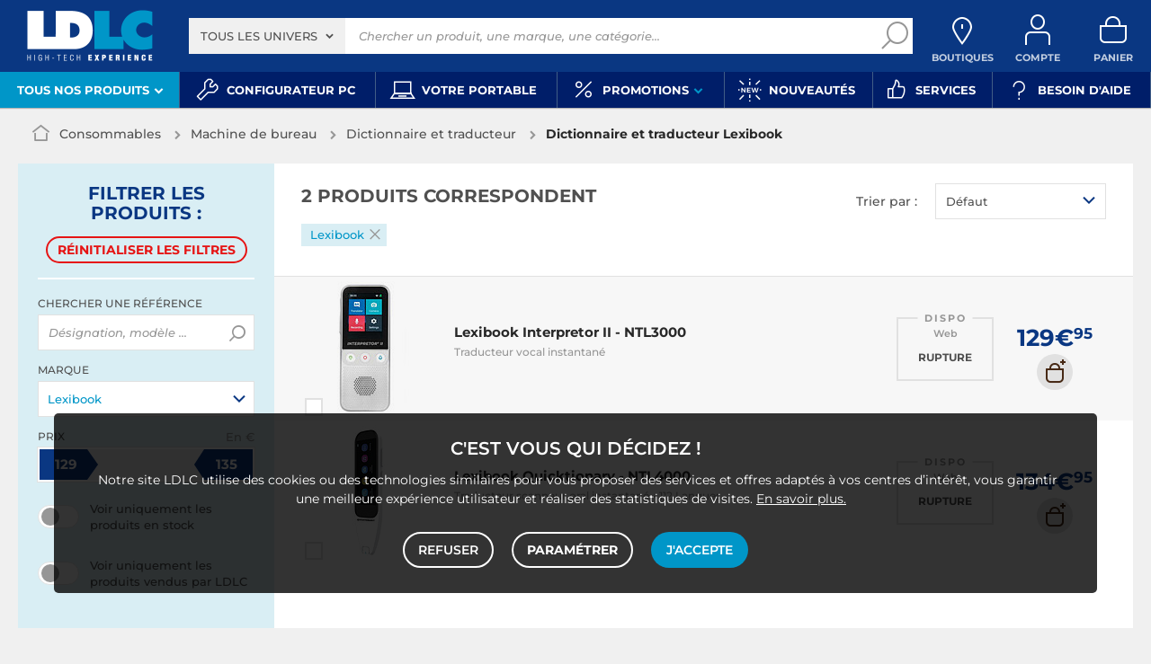

--- FILE ---
content_type: text/html; charset=UTF-8
request_url: https://www.ldlc.com/consommables/machine-de-bureau/dictionnaire/c4970/+fb-C000035660.html
body_size: 12951
content:
<!DOCTYPE html>
<html class="no-js" lang="fr-FR">
<head>
                
        <title>Dictionnaire et traducteur Lexibook - Achat, guide & conseil - LDLC</title>
        <meta charset="utf-8" />
<meta name="viewport" content="width=device-width, initial-scale=1.0" />
<meta name="theme-color" content="#243774" />
<meta name="description" content="Dictionnaire et traducteur Lexibook. 2 références à partir de 129€ sur LDLC, n°1 du high-tech, Élu Service Client de l'Année." />
<meta http-equiv="X-UA-Compatible" content="IE=edge" />
<meta property="og:description" content="Dictionnaire et traducteur Lexibook. 2 références à partir de 129€ sur LDLC, n°1 du high-tech, Élu Service Client de l'Année." />
<meta property="og:title" content="Dictionnaire et traducteur Lexibook - Achat, guide & conseil - LDLC" />
<meta property="og:image" content="https://media.ldlc.com/ld/categories/thumbnails/4970.jpg" />
<meta property="og:url" content="https://www.ldlc.com/consommables/machine-de-bureau/dictionnaire/c4970/+fb-C000035660.html" />
<meta property="store:url_fr-fr" content="url=https://www.ldlc.com/consommables/machine-de-bureau/dictionnaire/c4970/+fb-C000035660.html, locale=fr-fr" />
<meta property="store:url_en" content="url=https://www.ldlc.com/en/office-furniture/office-supplies/dictionary-and-translator/c4970/+fb-C000035660.html, locale=en" />
<meta property="store:url_fr-be" content="url=https://www.ldlc.com/fr-be/consommables/machine-de-bureau/dictionnaire/c4970/+fb-C000035660.html, locale=fr-be" />
<meta property="store:url_fr-lu" content="url=https://www.ldlc.com/fr-lu/consommables/machine-de-bureau/dictionnaire/c4970/+fb-C000035660.html, locale=fr-lu" />
<meta property="store:url_fr-ch" content="url=https://www.ldlc.com/fr-ch/consommables/machine-de-bureau/dictionnaire/c4970/+fb-C000035660.html, locale=fr-ch" />
<meta property="store:url_es-es" content="url=https://www.ldlc.com/es-es/material-de-oficina/maquina-de-oficina/diccionario-y-traductor/c4970/+fb-C000035660.html, locale=es-es" />
<meta property="store:url_it-it" content="url=https://www.ldlc.com/it-it/materiali-di-consumo/macchina-per-ufficio/dizionario-e-traduttore/c4970/+fb-C000035660.html, locale=it-it" />

        <link rel="canonical" href="https://www.ldlc.com/consommables/machine-de-bureau/dictionnaire/c4970/+fb-C000035660.html"/>

        <link rel="alternate" href="https://www.ldlc.com/consommables/machine-de-bureau/dictionnaire/c4970/+fb-C000035660.html" hreflang="fr-fr"/>
<link rel="alternate" href="https://www.ldlc.com/en/office-furniture/office-supplies/dictionary-and-translator/c4970/+fb-C000035660.html" hreflang="en"/>
<link rel="alternate" href="https://www.ldlc.com/fr-be/consommables/machine-de-bureau/dictionnaire/c4970/+fb-C000035660.html" hreflang="fr-be"/>
<link rel="alternate" href="https://www.ldlc.com/fr-lu/consommables/machine-de-bureau/dictionnaire/c4970/+fb-C000035660.html" hreflang="fr-lu"/>
<link rel="alternate" href="https://www.ldlc.com/fr-ch/consommables/machine-de-bureau/dictionnaire/c4970/+fb-C000035660.html" hreflang="fr-ch"/>
<link rel="alternate" href="https://www.ldlc.com/es-es/material-de-oficina/maquina-de-oficina/diccionario-y-traductor/c4970/+fb-C000035660.html" hreflang="es-es"/>
<link rel="alternate" href="https://www.ldlc.com/it-it/materiali-di-consumo/macchina-per-ufficio/dizionario-e-traduttore/c4970/+fb-C000035660.html" hreflang="it-it"/>

    
    

            <meta name="apple-itunes-app" content="app-id=6746115799">
    
    <meta http-equiv="content-language" content="fr-FR" />

            <link rel="dns-prefetch" href="https://media.ldlc.com" />
                <link rel="stylesheet" href="/ldlc/build/462.00e46e77.css">
        <link rel="apple-touch-icon" sizes="180x180" href="/ldlc/build/img/common/favicon/apple-touch-icon.png">
    <link rel="icon" type="image/png" href="/ldlc/build/img/common/favicon/favicon-32x32.png" sizes="32x32">
    <link rel="icon" type="image/png" href="/ldlc/build/img/common/favicon/favicon-16x16.png" sizes="16x16">
    <link rel="shortcut icon" type="image/x-icon" href="/ldlc/build/img/common/favicon/favicon.ico" />
    <link rel="mask-icon" href="/ldlc/build/img/common/favicon/safari-pinned-tab.svg" color="#243774">
    <script src="https://media.ldlc.com/mkt/ldlc/fr/jquery.js"></script>
            
                <script type="application/ld+json"> {
    "@context": "https://schema.org/",
    "@type": "BreadcrumbList",
    "itemListElement": [
                    {
                "@type": "ListItem",
                "position": 1,
                "item": {
                    "@id":"/consommables/cint3068/",
                    "name": "Consommables"
                }
            },                    {
                "@type": "ListItem",
                "position": 2,
                "item": {
                    "@id":"/consommables/machine-de-bureau/cint7433/",
                    "name": "Machine de bureau"
                }
            },                    {
                "@type": "ListItem",
                "position": 3,
                "item": {
                    "@id":"/consommables/machine-de-bureau/dictionnaire/c4970/",
                    "name": "Dictionnaire et traducteur"
                }
            },                    {
                "@type": "ListItem",
                "position": 4,
                "item": {
                    "@id":"https://www.ldlc.com/consommables/machine-de-bureau/dictionnaire/c4970/+fb-C000035660.html",
                    "name": "Dictionnaire et traducteur Lexibook"
                }
            }            ]
}
</script>

                <!-- Google Tag Manager -->
        <script>
            (function(w,d,s,l,i){w[l]=w[l]||[];w[l].push({'gtm.start':
                    new Date().getTime(),event:'gtm.js'});var f=d.getElementsByTagName(s)[0],
                j=d.createElement(s),dl=l!='dataLayer'?'&l='+l:'';j.async=true;j.src=
                'https://www.googletagmanager.com/gtm.js?id='+i+dl;f.parentNode.insertBefore(j,f);
            })(window,document,'script','dataLayer','GTM-MFCHFFT');
        </script>
        <!-- End Google Tag Manager -->
        <!-- Matomo -->
    <script>
        var _paq = window._paq = window._paq || [];
        _paq.push(['setCookieDomain', '*.ldlc.com']);
        _paq.push(['setDomains', '*.ldlc.com']);
        _paq.push(['enableLinkTracking']);
        _paq.push(['trackVisibleContentImpressions']);
        _paq.push(['setConversionAttributionFirstReferrer', true]);
        _paq.push(['trackPageView']);
        (function() {
            var u="https://tracking.groupe-ldlc.com/";
            _paq.push(['setTrackerUrl', u+'matomo.php']);
            _paq.push(['setSiteId', '1']);
            var d=document, g=d.createElement('script'), s=d.getElementsByTagName('script')[0];
            g.async=true; g.src=u+'matomo.js'; s.parentNode.insertBefore(g,s);
        })();
    </script>
    <!-- End Matomo Code -->

    <script defer data-domain="ldlc.com" src="https://plausible.io/js/script.revenue.tagged-events.js"></script>

        
    
</head>
<body     data-app-locale="fr"
    data-app-country="fr"
    data-country-code="270001"
    data-country-label="France"
    data-error="Une erreur est survenue"
        data-controller="modal-stock backlink-breadcrumb linkdecoder"
>
    <script>
    let body = document.querySelector('body');
    body.setAttribute('data-favorite-shop-id', '-1');
    body.setAttribute('data-favorite-shop-title', '');
    body.setAttribute('data-favorite-shop-city', '');
    body.setAttribute('data-favorite-shop-in-configurator', '');
</script>

<!-- Google Tag Manager (noscript) -->
<noscript>
        <iframe src="https://www.googletagmanager.com/ns.html?id=GTM-MFCHFFT" height="0" width="0" style="display:none;visibility:hidden"></iframe>
</noscript>
<!-- End Google Tag Manager (noscript) -->

<div id="cookieConsent"></div>
                    
    
<a href="#skip-content" class="skip-link">Aller au contenu principal</a>
    <header data-controller="header-user">
            <div data-controller="announcement" data-announcement-is-app-value="0" data-announcement-announcements-value="&#x5B;&#x7B;&quot;content&quot;&#x3A;&quot;&lt;p&#x20;style&#x3D;&#x5C;&quot;text-align&#x3A;&#x20;center&#x3B;color&#x3A;&#x23;ffffff&#x3B;&#x5C;&quot;&gt;&lt;a&#x20;href&#x3D;&#x5C;&quot;https&#x3A;&#x5C;&#x2F;&#x5C;&#x2F;www.ldlc.com&#x5C;&#x2F;n6952&#x5C;&#x2F;&#x5C;&quot;&#x20;id&#x3D;&#x5C;&quot;app-link&#x5C;&quot;&#x20;style&#x3D;&#x5C;&quot;display&#x3A;inline&#x3B;color&#x3A;&#x23;0a3782&#x3B;text-decoration&#x3A;underline&#x3B;&#x20;font-weight&#x3A;bold&#x3B;&#x5C;&quot;&gt;T&amp;eacute&#x3B;l&amp;eacute&#x3B;chargez&#x20;l&amp;&#x23;39&#x3B;app&#x20;LDLC&lt;&#x5C;&#x2F;a&gt;&#x20;pour&#x20;optimiser&#x20;votre&#x20;exp&amp;eacute&#x3B;rience&#x20;mobile&amp;nbsp&#x3B;&#x21;&lt;&#x5C;&#x2F;p&gt;&#x5C;r&#x5C;n&lt;script&gt;&#x5C;r&#x5C;ndocument.addEventListener&#x28;&#x27;DOMContentLoaded&#x27;,&#x20;&#x28;&#x29;&#x20;&#x3D;&gt;&#x20;&#x7B;&#x5C;r&#x5C;n&#x20;&#x20;const&#x20;appLink&#x20;&#x3D;&#x20;document.getElementById&#x28;&#x27;app-link&#x27;&#x29;&#x3B;&#x5C;r&#x5C;n&#x20;&#x20;if&#x20;&#x28;&#x21;appLink&#x29;&#x20;return&#x3B;&#x5C;r&#x5C;n&#x5C;r&#x5C;n&#x20;&#x20;const&#x20;playStoreUrl&#x20;&#x3D;&#x20;&#x27;https&#x3A;&#x5C;&#x2F;&#x5C;&#x2F;play.google.com&#x5C;&#x2F;store&#x5C;&#x2F;apps&#x5C;&#x2F;details&#x3F;id&#x3D;com.groupeldlc.ldlcapp&#x27;&#x3B;&#x5C;r&#x5C;n&#x20;&#x20;const&#x20;appStoreUrl&#x20;&#x20;&#x3D;&#x20;&#x27;https&#x3A;&#x5C;&#x2F;&#x5C;&#x2F;apps.apple.com&#x5C;&#x2F;fr&#x5C;&#x2F;app&#x5C;&#x2F;ldlc-achat-high-tech&#x5C;&#x2F;id6746115799&#x27;&#x3B;&#x5C;r&#x5C;n&#x20;&#x20;const&#x20;defaultUrl&#x20;&#x20;&#x20;&#x3D;&#x20;appLink.href&#x3B;&#x20;&#x5C;&#x2F;&#x5C;&#x2F;&#x20;&#x5C;&quot;&#x5C;&#x2F;n6952&#x5C;&#x2F;&#x5C;&quot;&#x5C;r&#x5C;n&#x5C;r&#x5C;n&#x20;&#x20;function&#x20;detectMobileOS&#x28;&#x29;&#x20;&#x7B;&#x5C;r&#x5C;n&#x20;&#x20;&#x20;&#x20;const&#x20;uaData&#x20;&#x3D;&#x20;navigator.userAgentData&#x3B;&#x5C;r&#x5C;n&#x20;&#x20;&#x20;&#x20;if&#x20;&#x28;uaData&#x20;&amp;&amp;&#x20;typeof&#x20;uaData.platform&#x20;&#x3D;&#x3D;&#x3D;&#x20;&#x27;string&#x27;&#x29;&#x20;&#x7B;&#x5C;r&#x5C;n&#x20;&#x20;&#x20;&#x20;&#x20;&#x20;const&#x20;pf&#x20;&#x3D;&#x20;uaData.platform&#x20;&#x7C;&#x7C;&#x20;&#x27;&#x27;&#x3B;&#x5C;r&#x5C;n&#x20;&#x20;&#x20;&#x20;&#x20;&#x20;if&#x20;&#x28;&#x5C;&#x2F;android&#x5C;&#x2F;i.test&#x28;pf&#x29;&#x29;&#x20;return&#x20;&#x27;android&#x27;&#x3B;&#x5C;r&#x5C;n&#x20;&#x20;&#x20;&#x20;&#x20;&#x20;if&#x20;&#x28;&#x5C;&#x2F;iphone&#x7C;ipad&#x7C;ipod&#x7C;ios&#x5C;&#x2F;i.test&#x28;pf&#x29;&#x29;&#x20;return&#x20;&#x27;ios&#x27;&#x3B;&#x5C;r&#x5C;n&#x20;&#x20;&#x20;&#x20;&#x7D;&#x5C;r&#x5C;n&#x20;&#x20;&#x20;&#x20;const&#x20;ua&#x20;&#x3D;&#x20;navigator.userAgent&#x20;&#x7C;&#x7C;&#x20;navigator.vendor&#x20;&#x7C;&#x7C;&#x20;window.opera&#x20;&#x7C;&#x7C;&#x20;&#x27;&#x27;&#x3B;&#x5C;r&#x5C;n&#x20;&#x20;&#x20;&#x20;if&#x20;&#x28;&#x5C;&#x2F;android&#x5C;&#x2F;i.test&#x28;ua&#x29;&#x29;&#x20;return&#x20;&#x27;android&#x27;&#x3B;&#x5C;r&#x5C;n&#x20;&#x20;&#x20;&#x20;if&#x20;&#x28;&#x5C;&#x2F;iphone&#x7C;ipod&#x5C;&#x2F;i.test&#x28;ua&#x29;&#x29;&#x20;return&#x20;&#x27;ios&#x27;&#x3B;&#x5C;r&#x5C;n&#x20;&#x20;&#x20;&#x20;if&#x20;&#x28;&#x5C;&#x2F;Macintosh&#x5C;&#x2F;i.test&#x28;ua&#x29;&#x20;&amp;&amp;&#x20;&#x27;ontouchend&#x27;&#x20;in&#x20;document&#x29;&#x20;return&#x20;&#x27;ios&#x27;&#x3B;&#x5C;r&#x5C;n&#x20;&#x20;&#x20;&#x20;return&#x20;&#x27;desktop&#x27;&#x3B;&#x5C;r&#x5C;n&#x20;&#x20;&#x7D;&#x5C;r&#x5C;n&#x5C;r&#x5C;n&#x20;&#x20;appLink.addEventListener&#x28;&#x27;click&#x27;,&#x20;&#x28;e&#x29;&#x20;&#x3D;&gt;&#x20;&#x7B;&#x5C;r&#x5C;n&#x20;&#x20;&#x20;&#x20;const&#x20;os&#x20;&#x3D;&#x20;detectMobileOS&#x28;&#x29;&#x3B;&#x5C;r&#x5C;n&#x20;&#x20;&#x20;&#x20;if&#x20;&#x28;os&#x20;&#x3D;&#x3D;&#x3D;&#x20;&#x27;android&#x27;&#x29;&#x20;&#x7B;&#x5C;r&#x5C;n&#x20;&#x20;&#x20;&#x20;&#x20;&#x20;e.preventDefault&#x28;&#x29;&#x3B;&#x5C;r&#x5C;n&#x20;&#x20;&#x20;&#x20;&#x20;&#x20;window.location.href&#x20;&#x3D;&#x20;playStoreUrl&#x3B;&#x5C;r&#x5C;n&#x20;&#x20;&#x20;&#x20;&#x7D;&#x20;else&#x20;if&#x20;&#x28;os&#x20;&#x3D;&#x3D;&#x3D;&#x20;&#x27;ios&#x27;&#x29;&#x20;&#x7B;&#x5C;r&#x5C;n&#x20;&#x20;&#x20;&#x20;&#x20;&#x20;e.preventDefault&#x28;&#x29;&#x3B;&#x5C;r&#x5C;n&#x20;&#x20;&#x20;&#x20;&#x20;&#x20;window.location.href&#x20;&#x3D;&#x20;appStoreUrl&#x3B;&#x5C;r&#x5C;n&#x20;&#x20;&#x20;&#x20;&#x7D;&#x20;else&#x20;&#x7B;&#x5C;r&#x5C;n&#x5C;r&#x5C;n&#x20;&#x20;&#x20;&#x20;&#x7D;&#x5C;r&#x5C;n&#x20;&#x20;&#x7D;&#x29;&#x3B;&#x5C;r&#x5C;n&#x7D;&#x29;&#x3B;&#x5C;r&#x5C;n&lt;&#x5C;&#x2F;script&gt;&quot;,&quot;backgroundColor&quot;&#x3A;&quot;&#x23;0096c8&quot;,&quot;targets&quot;&#x3A;&#x5B;&quot;mobile&quot;&#x5D;&#x7D;&#x5D;" class="header__banner" style="display: none;">
        <div class="banner__content"></div>
        <button class="banner__close link" data-action="announcement#close"><span class="icon icon-close-bold"></span>Fermer</button>
    </div>
            <div class="alert-country-banner" id="localisation-banner"></div>
        <div class="top">
        <div class="container">
                        <div class="wrap-header">
                                    <div class="hidden-l burger-menu">
                        <a href="#" class="toggle-menu dl-trigger">
                            <span class="icon-burger"></span>
                            <span class="txt">MENU</span>
                        </a>
                    </div>
                                                    <div class="logo">
                                                <a href="https://www.ldlc.com/">
                            <img src="https://media.ldlc.com/nbo/ldlc/logo/1767599481-1741432997-logo-ldlc.png" alt="Logo LDLC"/>
                        </a>
                    </div>
                                                    <form name="search" method="post" action="https://www.ldlc.com/recherche/" id="formSearch" novalidate="novalidate">
<div class="search-block">
            <div class="universes">
            <div class="form-group select-group">
                <select id="search_universe" name="search[universe]" class="select2"><option value="all" selected="selected">Tous les univers</option><option value="3063">Informatique</option><option value="3064">Image &amp; Son</option><option value="3065">Téléphonie &amp; Auto</option><option value="3067">Jeux &amp; loisirs</option><option value="7641">Objets connectés</option><option value="3068">Consommables</option><option value="3888">Connectique</option></select>
            </div>
        </div>
        <div class="wrap-search">
        <div class="search">
            <input type="text" id="search_search_text" name="search[search_text]" required="required" placeholder="Chercher un produit, une marque, une catégorie..." data-placeholder="Chercher un produit, une marque, une catégorie..." data-mobile-placeholder="Rechercher" autocomplete="off" />
            <button type="submit" class="submit">
                <span class="icon icon-zoom"></span>
            </button>
        </div>
        <div class="search-engine"></div>
        <a href="#" class="close-se"> Fermer <span class="icon icon-close"></span></a>
    </div>
</div>
</form>

                                <div id="user_cart" data-controller="user-cart"></div>
                                    <div id="shop-menu-item" class="select-shop" data-shop="Boutique" data-shops="Boutiques">
        <a href="https://www.ldlc.com/magasins-ldlc/" class="shop-icon hide" data-header-user-target="shop">
        <span class="icon icon-geo"></span>
        <span class="txt" data-shop="Boutique" data-shops="Boutiques">Boutiques</span>
        <span class="icon icon-success"></span>
    </a>
</div>
<div id="account-menu-item" class="account">
    <a id="compte" class="hide" href="https://secure2.ldlc.com/fr-fr/Account" rel="nofollow" data-header-user-target="user">
        <span class="icon icon-user"></span>
        <span class="txt">Compte</span>
        <span id="logged-user-icon" class="icon icon-link"></span>
    </a>
</div>
<div class="basket">
    <a id="panier" class="hide" href="https://secure2.ldlc.com/fr-fr/Cart" rel="nofollow" data-header-user-target="cart">
        <span class="icon icon-basket"></span>
        <span class="txt">Panier</span>
    </a>
</div>
                            </div>
                    </div>
    </div>
            <nav>
    <div class="container" data-loading-ajax="1" data-loading-ajax-mode-all="1">
        <div class="cat-menu">
            <ul>
	<li class="cat submenu-picto" data-id-trigger="trigger-c1">
	<div class="cat-arrow"><span style="font-size:13px;">Tous nos produits</span> <span class="icon icon-arrow-bottom-extrabold"></span></div>

	<div class="main-menu dl-menuwrapper" data-back="Retour" id="dl-menu">
	<ul class="dl-menu">
		<li class="active" data-submenu-id="c-1"><a href="https://www.ldlc.com/informatique/cint3063/"><img alt="" data-entity-type="file" data-entity-uuid="bc1e8b82-e395-4711-8cae-e869d29eb170" height="100" src="https://media.ldlc.com/nbo/ldlc/menu/editor/2b468fe63e216f132cbec236f3f65dc993d4eff1.png" width="100" />Informatique<span class="icon icon-arrow-right-extrabold">&nbsp;</span></a>

		<div class="sub submenu-container sub-5" data-id-ajax="ajax-c1" id="c-1">&nbsp;</div>
		</li>
		<li data-id-trigger="trigger-c2" data-submenu-id="c-2"><a href="https://www.ldlc.com/image-son/cint3064/"><img alt="" data-entity-type="file" data-entity-uuid="094d17fe-7043-443e-b3fb-4183641cd8f8" height="100" src="https://media.ldlc.com/nbo/ldlc/menu/editor/44c67de987bc0ca4f9d2e291d7902b42383b5c7e.png" width="100" />Image &amp; son <span class="icon icon-arrow-right-extrabold">&nbsp;</span></a>
		<div class="sub submenu-container sub-5" data-id-ajax="ajax-c2" id="c-2">&nbsp;</div>
		</li>
		<li data-id-trigger="trigger-c3" data-submenu-id="c-3"><a href="https://www.ldlc.com/telephonie/cint3065/"><img alt="" data-entity-type="file" data-entity-uuid="aa01e5cd-9cf4-4eb8-a1f9-42e356164fd7" height="100" src="https://media.ldlc.com/nbo/ldlc/menu/editor/56cd2ed57bdfac0428f38d28bbfc2401471c61c7.png" width="100" />T&eacute;l&eacute;phonie &amp; auto <span class="icon icon-arrow-right-extrabold">&nbsp;</span></a>
		<div class="sub submenu-container sub-3" data-id-ajax="ajax-c3" id="c-3">&nbsp;</div>
		</li>
		<li data-id-trigger="trigger-c8" data-submenu-id="c-8"><a href="https://www.ldlc.com/n6222/"><img alt="" class="picto" data-entity-type="" data-entity-uuid="" src="https://media.ldlc.com/nbo/ldlc/menu/editor/ab29cb074bc4b2569b7641b8f2f0f339425eea3f.png" />Seconde vie&nbsp;<span class="icon icon-arrow-right-extrabold">&nbsp;</span></a>
		<div class="sub submenu-container sub-2" data-id-ajax="ajax-c8" id="c-8">&nbsp;</div>
		</li>
		<li data-id-trigger="trigger-c4" data-submenu-id="c-4"><a href="https://www.ldlc.com/jeux-loisirs/cint3067/"><img alt="" data-entity-type="file" data-entity-uuid="e2a14c44-b1de-4176-8b51-9c3c451ec858" height="100" src="https://media.ldlc.com/nbo/ldlc/menu/editor/b65cad83c0cd63bf21e69b8d7f8104de98092e21.png" width="100" />Jeux &amp; loisirs&nbsp;<span class="icon icon-arrow-right-extrabold">&nbsp;</span></a>
		<div class="sub submenu-container sub-4" data-id-ajax="ajax-c4" id="c-4">&nbsp;</div>
		</li>
		<li data-id-trigger="trigger-c5" data-submenu-id="c-5"><a href="https://www.ldlc.com/objets-connectes/cint7641/"><img alt="" data-entity-type="file" data-entity-uuid="076a82b6-59fc-4688-8c87-ed09320aadd1" height="100" src="https://media.ldlc.com/nbo/ldlc/menu/editor/04bfbc4b5241d0d26f849a38de4abd1475068c3d.png" width="100" />Objets connect&eacute;s <span class="icon icon-arrow-right-extrabold">&nbsp;</span></a>
		<div class="sub submenu-container sub-4" data-id-ajax="ajax-c5" id="c-5">&nbsp;</div>
		</li>
		<li data-id-trigger="trigger-c7" data-submenu-id="c-7"><a href="https://www.ldlc.com/consommables/cint3068/"><img alt="" data-entity-type="file" data-entity-uuid="e810fbb4-e186-48ec-9b06-8dc51a177c6c" height="100" src="https://media.ldlc.com/nbo/ldlc/menu/editor/e53e2df26ff5e75c66099e4a63ec6ab49c3ca1c6.png" width="100" />Consommables<span class="icon icon-arrow-right-extrabold">&nbsp;</span></a>
		<div class="sub submenu-container sub-4" data-id-ajax="ajax-c7" id="c-7">&nbsp;</div>
		</li>
		<li data-id-trigger="trigger-c6" data-submenu-id="c-6"><a href="https://www.ldlc.com/connectiques/cint3888/"><img alt="" data-entity-type="file" data-entity-uuid="caee6fb1-afd9-4473-b42d-c34e98766e50" height="100" src="https://media.ldlc.com/nbo/ldlc/menu/editor/953e6667dcb2f1a909c1f5993ffb08c91cec554f.png" width="100" />Connectique<span class="icon icon-arrow-right-extrabold">&nbsp;</span></a>
		<div class="sub submenu-container sub-4" data-id-ajax="ajax-c6" id="c-6">&nbsp;</div>
		</li>
		<li class="MobileOnly" data-submenu-id="c-8"><a href="https://www.ldlc.com/n5351/tech-it-easy/">Nos guides d&#39;achat</a></li>
	</ul>
	</div>
	</li>
	<li><a href="https://www.ldlc.com/configurateur/"><span class="icon icon-cat icon-tools">&nbsp;</span> <span>Configurateur PC</span> </a></li>
	<!--<li><a href="https://www.ldlc.com/n2193/coin-des-affaires/"><span class="icon icon-cat icon-eur" style="color: #FFC800;">&nbsp;</span><span style="color: #FFC800;">Soldes</span> </a></li>-->
	<li><a href="https://www.ldlc.com/n6497/"><span class="icon icon-cat icon-pc">&nbsp;</span> <span>Votre portable</span> </a></li>
	<!--<li><a href="https://www.ldlc.com/n6222/"><span class="icon icon-cat icon-loop">&nbsp;</span> <span>Seconde vie</span> </a></li>-->
	<li class="nav_promo cat" data-id-trigger="trigger-promo">
	<div class="cat-arrow"><span class="icon icon-cat icon-percent">&nbsp;</span> <span>Promotions</span> <span class="icon icon-arrow-bottom-extrabold">&nbsp;</span></div>

	<div class="sub-cat center-sub dsp-table" data-id-ajax="ajax-promo">&nbsp;</div>
	</li>
	<li><a href="https://www.ldlc.com/nouveautes/"><span class="icon icon-cat icon-new">&nbsp;</span> <span>Nouveaut&eacute;s</span> </a></li>
	<li><a href="https://www.ldlc.com/n5816/"><span class="icon icon-cat icon-like">&nbsp;</span> <span>Services</span> </a></li>
	<li><a href="https://www.ldlc.com/aide/"><span class="icon icon-cat icon-question">&nbsp;</span> <span>Besoin d&#39;aide</span> </a></li>
</ul>
        </div>
        <a href="#" class="back-top">
            <span class="icon icon-arrow-top"></span>
        </a>
    </div>
</nav>

<script>
            if (document.querySelector('.wrap-stock .stock-shop')) {
            document.querySelector('.wrap-stock .stocks').append('<div class="stock-shop"><strong>Boutique</strong><div></div></div>');
        }
        if ( document.querySelector('.wrap-stock .stocks')) {
            document.querySelector('.wrap-stock .stocks').classList.add('info-stock-shop');
        }
            </script>

    </header>

<div class="ajaxWait" style="display:none;"></div>
<div id="skip-content"></div>
            <div class="main listing offerListing front-selection-shop-modale" id="category"
         data-category-id="4970"
         data-category-filter="+fb-C000035660"
         data-filter-url="+fb-C000035660"
         data-filter-url-temp="+fb-C000035660"
         data-listing-type="category"
         data-category-slug="consommables/machine-de-bureau/dictionnaire"
         data-current-page="1"
         data-max-per-page="48"
         data-has-one-page="1"
         data-is-intermediate="0"
         data-sort=""
        >

        <div class="listing-head">
                                <div class="breadcrumb">
        <a href="/consommables/machine-de-bureau/dictionnaire/c4970/" class="back" data-backlink-breadcrumb-target="aBackLink">
  Retour
</a>
<span class="pointer back hide" onclick="history.back()" data-backlink-breadcrumb-target="spanBackLink">
    Retour
</span>        <ul>
            <li class="home">
                <a href="/">
                    <span class="icon icon-home-bold"></span>
                </a>
            </li>
                                                                        <li>
                                            <a href="/consommables/cint3068/">
                            Consommables
                        </a>
                                                <span class="icon icon-arrow-right-extrabold"></span>
                                                                            <ul class="bc-nav">
                                <li>
                                                                                                                    <a href="/consommables/imprimante/cint4223/">Consommable imprimante</a>
                                                                                                                                                            <a href="/consommables/cd-dvd-blu-ray/cint4228/">CD / DVD / Blu-ray</a>
                                                                                                                                                            <a href="/consommables/papeterie/cint4225/">Papeterie</a>
                                                                                                                                                            <a href="/consommables/pile-batterie/cint4226/">Pile, batterie</a>
                                                                                                                                                            <a href="/consommables/nettoyage/cint4224/">Nettoyage</a>
                                                                                                                                                            <a href="/consommables/pochette-cd-dvd/c4227/">Pochette CD / DVD</a>
                                                                                                                                                            <a href="/consommables/etiquette-jacquette/c4222/">Etiquette, jaquette</a>
                                                                                                                                                            <a href="/consommables/machine-de-bureau/cint7433/">Machine de bureau</a>
                                                                                                                                                            <a href="/consommables/mobilier-et-amenagement/cint7819/">Mobilier et aménagement</a>
                                                                                                                                                            <a href="/consommables/services-generaux/cint4473/">Services généraux</a>
                                                                                                            </li>
                            </ul>
                                                            </li>
                                                                            <li>
                                            <a href="/consommables/machine-de-bureau/cint7433/">
                            Machine de bureau
                        </a>
                                                <span class="icon icon-arrow-right-extrabold"></span>
                                                                            <ul class="bc-nav">
                                <li>
                                                                                                                    <a href="/consommables/machine-de-bureau/calculatrice/c4773/">Calculatrice</a>
                                                                                                                                                            <a href="/consommables/machine-de-bureau/destructeur-de-documents/c7435/">Destructeur de documents</a>
                                                                                                                                                            <a href="/consommables/machine-de-bureau/pochettes-et-plastifieuse/c7438/">Pochettes et plastifieuse</a>
                                                                                                                                                            <a href="/consommables/machine-de-bureau/relieuse/c7434/">Relieuse</a>
                                                                                                                                                            <a href="/consommables/machine-de-bureau/rogneuse-et-cisaille/c7436/">Rogneuse et cisaille</a>
                                                                                                                                                            <a href="/consommables/machine-de-bureau/imprimante-a-etiquettes/c5147/">Imprimante à étiquettes</a>
                                                                                                                                                            <a href="/consommables/machine-de-bureau/dictionnaire/c4970/">Dictionnaire et traducteur</a>
                                                                                                            </li>
                            </ul>
                                                            </li>
                                                                            <li class="alone">
                                            <a href="/consommables/machine-de-bureau/dictionnaire/c4970/">
                            Dictionnaire et traducteur
                        </a>
                                                <span class="icon icon-arrow-right-extrabold"></span>
                                                                                    </li>
                                                                            <li class="alone">
                                                                    <h1 class="lastBreadcrumb" data-h1-cms="Non">Dictionnaire et traducteur Lexibook</h1>
                                                            </li>
                                    </ul>
    </div>


                                    </div>

        
        
        <div class="ad" id="adsCategory" data-max-nb-results="1" data-special-offers="W10=">
                        <div class="advertising-banner" id="pubContentcategoryTop" data-url="https://pub.groupe-ldlc.com/www/delivery/ajs.php" data-banner-parent-id="adsCategory" data-banner-custom='&#x7B;&quot;zoneid&quot;&#x3A;26,&quot;pays&quot;&#x3A;270001,&quot;c&quot;&#x3A;&quot;4970&quot;,&quot;u&quot;&#x3A;&quot;3068,7433,4970&quot;,&quot;p&quot;&#x3A;&quot;&quot;,&quot;b&quot;&#x3A;&quot;&#x2B;fb-C000035660&quot;,&quot;store&quot;&#x3A;&quot;&quot;&#x7D;'>
</div>

        </div>

        <div class="product-listing sbloc " id="listing"
     data-sticky-container
     data-nb-zero="Aucun produit ne correspond à vos critères"
     data-nb-one="1 produit correspond"
     data-nb-plural="999 produits correspondent">
        
    <div class="wrap-aside swipe swipeDownMobile1024">
                                                                                                                                                                                        <aside class="swipe--content">
            
<form name="filter" method="post" id="filterProduct">

    <div class="title-2 title-filter-page">Filtrer <em>les produits</em>&nbsp;:</div>
<div class="dsp-cell label-xs filter-wrap__title touchSwipe">
    <div class="title-filter-mobile"><span class="icon icon-settings2-bold"></span>
        <strong><em>Trier /</em> Filtrer</strong>
    </div>
    <button type="button" class="close" data-dismiss="modal" aria-label="Close"><span class="icon icon-close" aria-hidden="true"></span></button>
</div>

<div class="wrap-buttons text-center">
    <button class="button outline color9 mini noMarge reinit-filter-desktop hidden">
        Réinitialiser <em>les filtres</em>
    </button >
    <div class="filter-wrap__result-number">
        <div class="filter-wrap__number">2 produits correspondent</div>
        <div class="filter-wrap__loader hide"><span class="icon icon-loop-bold"></span></div>
    </div>
    <div class="filter-wrap--action"><button class="button apply close mini noMarge">Appliquer</button></div>
</div>
<div class="filter-wrap--content">
    <div class="dsp-cell filter-init-mobile pointer">
        <button class="button outline color9 mini noMarge reinit-filter hidden">
            <span class="txt">Réinitialiser <em>les filtres</em></span>
        </button>
    </div>
        <div class="filters">
        <div class="filter pointer reference" id="filter-reference">
            <h2>                    Chercher une référence
                            </h2>
            <div class="form-group input-button">
                                            
        <input type="text" id="filter_searchText" name="filter[searchText]" class="reference" placeholder="Désignation, modèle ..."  />
    
                    <button type="submit" class="submit">
        <span class="icon icon-zoom-bold"></span>
    </button>

            </div>
        </div>

        

 
<div class="filter sorting pointer open">
    <h2>Trier par :</h2>
    <ul class="selected"></ul>
    <div class="bloc" id="sorting-by" style="display: block">
        <div class="dropdown monochoice">
            <div class="input">
                <span class="hida">Sélectionner</span>
                <p class="multiSel"></p>
                <span class="icon icon-arrow-bottom-select-bold"></span>
            </div>
            <div class="list">
                <div class="mutliSelect">
                    <div class="drop">
                        <ul>
                                                                                            <li class="radio">
                                    <input type="radio" name="sorting" id="optionsRadios" value="Défaut">
                                    <label for="optionsRadios">Défaut</label>
                                </li>
                                                                                            <li class="radio">
                                    <input type="radio" name="sorting" id="optionsRadios1" value="Prix croissant">
                                    <label for="optionsRadios1">Prix croissant</label>
                                </li>
                                                                                            <li class="radio">
                                    <input type="radio" name="sorting" id="optionsRadios2" value="Prix décroissant">
                                    <label for="optionsRadios2">Prix décroissant</label>
                                </li>
                                                                                            <li class="radio">
                                    <input type="radio" name="sorting" id="optionsRadios32" value="Nouveautés">
                                    <label for="optionsRadios32">Nouveautés</label>
                                </li>
                                                                                            <li class="radio">
                                    <input type="radio" name="sorting" id="optionsRadios4" value="Top des ventes">
                                    <label for="optionsRadios4">Top des ventes</label>
                                </li>
                                                                                            <li class="radio">
                                    <input type="radio" name="sorting" id="optionsRadios16" value="Note moyenne">
                                    <label for="optionsRadios16">Note moyenne</label>
                                </li>
                                                                                            <li class="radio">
                                    <input type="radio" name="sorting" id="optionsRadios128" value="Marque">
                                    <label for="optionsRadios128">Marque</label>
                                </li>
                                                    </ul>
                    </div>
                </div>
            </div>
        </div>
    </div>
</div>
                            
        <input type="hidden" id="filter_sort" name="filter[sort]"  />
    
                                
                    
                    
                    
                                                                                                <div class="filter pointer">
                                                                                                        <h2>Marque</h2>
        <ul class="selected"></ul>
    <div class="bloc" id="filter-brand">
                        <div class="dropdown alloption">
            <div class="input" id="input_filter_fb_">
                                                <span class="hida">Sélectionner</span>
                <p class="multiSel"></p>
                <span class="icon icon-arrow-bottom-select-bold"></span>
            </div>
            <div class="list">
                <div class="mutliSelect">
                    <div class="drop">
                        <ul id="filter_fb_" logicalAnd="0">
                                                                                                                                                                                                                                                    <li class="checkbox">
            <input type="checkbox" id="filter_fb__0" name="filter[fb_][]" autocomplete="off" value="C000037360" />
                    <label for="filter_fb__0">Avizar</label>
                            <span class="nb">(3)</span>
                    </li>
                                    
                                                                                                                                                                                        <li class="checkbox">
            <input type="checkbox" id="filter_fb__1" name="filter[fb_][]" autocomplete="off" value="C000035660" checked="checked" />
                    <label for="filter_fb__1">Lexibook</label>
                            <span class="nb">(2)</span>
                    </li>
                                    
                                                                                    </ul>
                        <div class="checkbox checkall">
                            <input type="checkbox" id="checkall_filter_fb_" value="all">
                            <label for="checkall_filter_fb_">Tous</label>
                        </div>
                        <button class="button mini noMarge submit-filter-form">Valider</button>
                    </div>
                </div>
            </div>
        </div>
        </div>
</div>

                    
                                                                                                
<div class="filter intervalles pointer">
                                                                                                    <h2>Prix <em>En €</em></h2>
                        
            
        <ul class="selected" data-unit="€"></ul>
    <div class="bloc" id="filter-price">
                                                                
        <div class="sliders"
             data-margin="1"
             data-start="129"
             data-end="135"
             data-min="129"
             data-max="135"
             data-min-text="Veuillez saisir un seuil minimal"
             data-max-text="Veuillez saisir un seuil maximal"
                                    data-step="1"
                             id="slider-filter-price"
        >
                                                        
        <input type="number" id="filter_fp_fp_l" name="filter[fp][fp_l]" disabled="disabled" class="min hidden slider-filter-price" data-index="i1" placeholder="129" data-min="129"  unit_name="€" range_values=""  step="any"/>
    
                                                        
        <input type="number" id="filter_fp_fp_h" name="filter[fp][fp_h]" disabled="disabled" class="max hidden slider-filter-price" data-index="i2" placeholder="135" data-min="135"  unit_name="€" range_values=""  step="any"/>
    
                    </div>
    </div>

    
</div>

                    
                    
                    
                            
                    <div class="hide">
        <ul class="selected"></ul>
    <div class="bloc" id="">
                        <div class="dropdown alloption">
            <div class="input" id="input_filter_fdi_">
                                                <span class="hida">Sélectionner</span>
                <p class="multiSel"></p>
                <span class="icon icon-arrow-bottom-select-bold"></span>
            </div>
            <div class="list">
                <div class="mutliSelect">
                    <div class="drop">
                        <ul id="filter_fdi_" logicalAnd="0">
                                                                                                                                                                                                                                                    <li class="checkbox">
            <input type="checkbox" id="filter_fdi__0" name="filter[fdi_][]" autocomplete="off" value="0" />
                    <label for="filter_fdi__0">0</label>
                            <span class="nb">(0)</span>
                    </li>
                                    
                                                                                                                                                                                        <li class="checkbox">
            <input type="checkbox" id="filter_fdi__1" name="filter[fdi_][]" autocomplete="off" value="1" />
                    <label for="filter_fdi__1">1</label>
                            <span class="nb">(0)</span>
                    </li>
                                    
                                                                                    </ul>
                        <div class="checkbox checkall">
                            <input type="checkbox" id="checkall_filter_fdi_" value="all">
                            <label for="checkall_filter_fdi_">Tous</label>
                        </div>
                        <button class="button mini noMarge submit-filter-form">Valider</button>
                    </div>
                </div>
            </div>
        </div>
        </div>
</div>
<div class="filter " id="filter-availability">
    <div class="wrap-switchbox">
        <div class="switchbox not-show-apply">
            <input type="checkbox" id="disponibility-trigger" autocomplete="off" />
            <label for="disponibility-trigger"></label>
        </div>
        <span class="text">Voir uniquement les produits en stock</span>
    </div>
</div>

        
        
                    <div class="hide">
        <ul class="selected"></ul>
    <div class="bloc" id="">
                        <div class="dropdown alloption">
            <div class="input" id="input_filter_foms_">
                                                <span class="hida">Sélectionner</span>
                <p class="multiSel"></p>
                <span class="icon icon-arrow-bottom-select-bold"></span>
            </div>
            <div class="list">
                <div class="mutliSelect">
                    <div class="drop">
                        <ul id="filter_foms_" logicalAnd="0">
                                                                                                                                                                                                                                                    <li class="checkbox">
            <input type="checkbox" id="filter_foms__0" name="filter[foms_][]" autocomplete="off" value="0" />
                    <label for="filter_foms__0">0</label>
                            <span class="nb">(0)</span>
                    </li>
                                    
                                                                                                                                                                                        <li class="checkbox">
            <input type="checkbox" id="filter_foms__1" name="filter[foms_][]" autocomplete="off" value="1" />
                    <label for="filter_foms__1">1</label>
                            <span class="nb">(0)</span>
                    </li>
                                    
                                                                                    </ul>
                        <div class="checkbox checkall">
                            <input type="checkbox" id="checkall_filter_foms_" value="all">
                            <label for="checkall_filter_foms_">Tous</label>
                        </div>
                        <button class="button mini noMarge submit-filter-form">Valider</button>
                    </div>
                </div>
            </div>
        </div>
        </div>
</div>
<div class="filter" id="filter-seller">
    <div class="wrap-switchbox">
        <div class="switchbox not-show-apply">
            <input type="checkbox" id="seller-trigger" autocomplete="off" />
            <label for="seller-trigger"></label>
        </div>
        <span class="text">Voir uniquement les produits vendus par LDLC</span>
    </div>
</div>

        
                    <div class="hide filter-fqs">
    
<div class="filter intervalles pointer">
                                                                                                    <h2></h2>
                        
                        
        <ul class="selected" data-unit=""></ul>
    <div class="bloc" id="filter-fqs">
                                                                
        <div class="sliders"
             data-margin="0"
             data-start="0"
             data-end="300"
             data-min="0"
             data-max="300"
             data-min-text="Veuillez saisir un seuil minimal"
             data-max-text="Veuillez saisir un seuil maximal"
                                    data-step="1"
                             id="slider-filter-fqs"
        >
                                                        
        <input type="number" id="filter_fqs_fqs_l" name="filter[fqs][fqs_l]" disabled="disabled" class="min hidden slider-filter-fqs" data-index="i1" placeholder="0" data-min="0" is_integer_value="is_integer_value" unit_name="" range_values=""  step="any"/>
    
                                                        
        <input type="number" id="filter_fqs_fqs_h" name="filter[fqs][fqs_h]" disabled="disabled" class="max hidden slider-filter-fqs" data-index="i2" placeholder="300" data-min="300" is_integer_value="is_integer_value" unit_name="" range_values=""  step="any"/>
    
                    </div>
    </div>

    
</div>
</div>
        
                </form>
    </div>
</div>
                    </aside>
    </div>
        
    <div class="wrap-list">
    

<div class="head-list fix-list">
        <div class="title-2">2 produits correspondent</div>

            <button class="button filter-button">
            Filtrer
                            <span>1</span>
                    </button>
                    <div class="text-right listingSelectWrapper">
                <label for="sort-option">Trier par :</label>
                <select name="sort-option" id="sort-option" class="custom">
                    <option value="" selected>Défaut</option>
                                            <option value="1" >Prix croissant</option>
                                            <option value="2" >Prix décroissant</option>
                                            <option value="32" >Nouveautés</option>
                                            <option value="4" >Top des ventes</option>
                                            <option value="16" >Note moyenne</option>
                                            <option value="128" >Marque</option>
                                    </select>
            </div>
        
                    <div class="listing-filter">
                                    <span>Lexibook
                        <span class="icon icon-close-bold remove remove-filter" data-filter-binding="fb" data-tag="fb-C000035660"></span>
                    </span>
                                            </div>
            </div>

        <div class="listing-product">
        <ul>
            


                                                                                                
                        
    <li id="pdt-AR202006250740" class="pdt-item" data-position="1"
        data-id="AR202006250740" data-offer-id="AR202006250740">
                                                                            
                                                                                            

                    <div class="compare checkbox">
                                <input type="checkbox" id="AR202006250740-AR202006250740" value="option2">
                <label for="AR202006250740-AR202006250740">Comparer</label>
            </div>
        
        <div class="pic">
            <a href="/fiche/PB00347998.html">
                                    <img src="https://media.ldlc.com/r150/ld/products/00/05/69/00/LD0005690089_1.jpg" loading="lazy" onerror="this.src='/ldlc/build/img/public/no-photo.jpg'" alt="Lexibook Interpretor II - NTL3000">
                            </a>
        </div>
        <div class="dsp-cell-right">
            <div class="pdt-info">
                <div class="pdt-desc">
                                            <h3 class ="title-3"><a href="/fiche/PB00347998.html">Lexibook Interpretor II - NTL3000</a></h3>
                    
                                            <p class="desc">Traducteur vocal instantané</p>
                                    </div>

                                    <div class="ratingClient">
                                                                    </div>
                                                            </div>
            <div class="wrap-stock">
                                                                                                
                                                                                                                                            <div class="stocks ">
                        <div class="stock-title">Dispo</div>
                                                    <div class="stock-web modal-stock-web pointer">
                                <span class="visible-xs">Dispo </span>
                                                                <strong>Web</strong>                                <span class="visible-xs">&nbsp;: </span>
                                <div></div>
                            </div>
                                                                                                        <div class="shop-selected">
                                <strong>Boutique sélectionnée&nbsp;:</strong>
                                <span class="shop-name"></span>
                                <span class="button outline mini noMarge pointer modal-shop-choice"
                                      data-offer-id="AR202006250740"
                                      data-is-marketplace="0"
                                >
                                    Changer
                                </span>
                            </div>
                                            </div>
                                                </div>

            <div class="basket">
                                    <div class='price'></div>
                    <button data-product-id="AR202006250740" data-offer-id="AR202006250740" data-is-marketplace="0" data-add-offer-key=""  class="button picto-seul color2 add-to-cart">
                        <span class="icon icon-basket-add-bold"></span>
                    </button>
                    <input id="qty-for-AR202006250740-AR202006250740" type="hidden" class="text qty" value="1">
                                                                    </div>

        </div>
    </li>
                        
    <li id="pdt-AR202110070086" class="pdt-item" data-position="2"
        data-id="AR202110070086" data-offer-id="AR202110070086">
                                                                            
                                                                

                    <div class="compare checkbox">
                                <input type="checkbox" id="AR202110070086-AR202110070086" value="option2">
                <label for="AR202110070086-AR202110070086">Comparer</label>
            </div>
        
        <div class="pic">
            <a href="/fiche/PB00477465.html">
                                    <img src="https://media.ldlc.com/r150/ld/products/00/05/91/79/LD0005917924_1.jpg" loading="lazy" onerror="this.src='/ldlc/build/img/public/no-photo.jpg'" alt="Lexibook Quicktionary - NTL4000">
                            </a>
        </div>
        <div class="dsp-cell-right">
            <div class="pdt-info">
                <div class="pdt-desc">
                                            <h3 class ="title-3"><a href="/fiche/PB00477465.html">Lexibook Quicktionary - NTL4000</a></h3>
                    
                                            <p class="desc">Traducteur scanneur oral instantané - 112 Langues</p>
                                    </div>

                                    <div class="ratingClient">
                                                                    </div>
                                                            </div>
            <div class="wrap-stock">
                                                                                                
                                                                                                                                            <div class="stocks ">
                        <div class="stock-title">Dispo</div>
                                                    <div class="stock-web modal-stock-web pointer">
                                <span class="visible-xs">Dispo </span>
                                                                <strong>Web</strong>                                <span class="visible-xs">&nbsp;: </span>
                                <div></div>
                            </div>
                                                                                                        <div class="shop-selected">
                                <strong>Boutique sélectionnée&nbsp;:</strong>
                                <span class="shop-name"></span>
                                <span class="button outline mini noMarge pointer modal-shop-choice"
                                      data-offer-id="AR202110070086"
                                      data-is-marketplace="0"
                                >
                                    Changer
                                </span>
                            </div>
                                            </div>
                                                </div>

            <div class="basket">
                                    <div class='price'></div>
                    <button data-product-id="AR202110070086" data-offer-id="AR202110070086" data-is-marketplace="0" data-add-offer-key=""  class="button picto-seul color2 add-to-cart">
                        <span class="icon icon-basket-add-bold"></span>
                    </button>
                    <input id="qty-for-AR202110070086-AR202110070086" type="hidden" class="text qty" value="1">
                                                                    </div>

        </div>
    </li>
        </ul>

                            <div id="compareWrapper" class="compare-wrap"></div>
            </div>
</div></div>
        
            
                            <div class="sbloc text-center no-padding"><div class="slider slider-6 pic-label"><div class="title-1">Nos marques Dictionnaire et traducteur&nbsp;:</div><div class="swiper"><div class="swiper-wrapper"><div class="swiper-slide"><a href="/consommables/machine-de-bureau/dictionnaire/c4970/+fb-C000037360.html"><div class="pic"><img src="https://media.ldlc.com/v3/marque/bo/00/05/53/49/V30005534925_1.jpg" loading="lazy" alt="Avizar"></div><h3>Dictionnaire et traducteur<br />Avizar</h3></a></div><div class="swiper-slide"><a href="/consommables/machine-de-bureau/dictionnaire/c4970/+fb-C000035660.html"><div class="pic"><img src="https://media.ldlc.com/v3/marque/bo/00/05/53/45/V30005534581_2.jpg" loading="lazy" alt="Lexibook"></div><h3>Dictionnaire et traducteur<br />Lexibook</h3></a></div></div><div class="swiper-button-next"></div><div class="swiper-button-prev"></div></div></div></div>

                                    
                
                                
                
            
        
        

            </div>
    <div class="modal" id="error-modal" tabindex="-1" role="dialog" aria-labelledby="myModalLabel">
    <div class="modal-dialog" role="document">
        <div class="modal-content"></div>
    </div>
</div>

    <div class="modal" id="modal-default" tabindex="-1" role="dialog" aria-labelledby="myModalLabel">
    <div class="modal-dialog" role="document">
        <div class="modal-content"></div>
    </div>
</div>
        <div class="modal modal-alert" id="error-generic-modal" tabindex="-1" role="dialog" aria-labelledby="myModalLabel">
    <div class="modal-dialog" role="document">
        <div class="modal-content">
            <button type="button" class="close" data-dismiss="modal" aria-label="Close"><span class="icon icon-close" aria-hidden="true"></span></button>
            <h2 class="title-2">Une erreur est survenue</h2>
            <div class="modal-body padding text-center">
                Veuillez nous excuser pour la gêne occasionnée
            </div>
        </div>
    </div>
</div>
<div class="modal" id="modal-login" tabindex="-1" role="dialog" aria-labelledby="myModalLabel">
    <div class="modal-dialog" role="document">
        <div class="modal-content">
            <button type="button" class="close" data-dismiss="modal" aria-label="Close"><span class="icon icon-close" aria-hidden="true"></span></button>
                                                                <div class="modal-body padding text-center"></div>
        </div>
    </div>
</div>
    <div id="layer-default"
         class="modal panel-right swipe swipeRightDesktop swipeDownModalMobile1024"
         tabindex="-1"
         role="dialog"
         aria-labelledby="layer">
    <div class="modal-dialog" role="document"></div>
</div>    <div class="modal" id="shop-choice-multiple" tabindex="-1" role="dialog" aria-labelledby="ShopSelection">
    <div class="modal-dialog modal-md modal-xs" role="document">
        <div class="modal-content">
            <button type="button" class="close" data-dismiss="modal" aria-label="Close"><span class="icon icon-close" aria-hidden="true"></span></button>
            <h3 class="title-2">Choix de votre boutique préférée&nbsp;:</h3>
            <div class="modal-body padding">
                <div class="pic col-sm-6">
                    <img loading="lazy" src="/ldlc/build/img/public/country-map-fr.jpg" alt="">
                </div>
                <div class="shop-choice col-sm-6">
                    <label>Choix de votre boutique préférée&nbsp;:</label>

                    <select data-placeholder="Sélectionnez une boutique" data-out-of-stock="Rupture" id="shopSelection" class="select2 autocomplete select-shop">
                        <option></option>
                    </select>

                    <div class="geolocation-button text-center">
                        <button class="button outline noMarge" id="shop-product-findme">Géolocalisez-moi</button>
                    </div>
                </div>
                <div class="result sbloc text-center">
                    <strong>Vous avez sélectionné la boutique&nbsp;: <span class="shop"></span></strong>
<div class="address"></div>
<div class="opening">
    <p class="opening"></p>
</div>
                </div>
                <div class="geoloc-result">
                </div>
                <div class="bottom-button button-shop-choice">
                    <button class="button">Choisir <em>cette boutique</em></button>
                </div>
            </div>
        </div>
    </div>
</div>

<footer>
    <div class="top">
    <div class="container">
        <div class="row f1">
                            <div class="col-md-3 col-xs-6">
                    <strong>Qui sommes nous ?</strong>
                    <ul>
	<li><a href="https://www.ldlc.com/aide/52-qui-sommes-nous/">Notre Histoire</a></li>
	<li><a href="https://www.ldlc.com/aide/58-nos-conditions-generales-de-vente/" rel="nofollow">CGV</a>&nbsp;/ <a href="https://www.ldlc.com/n4170/avis-ldlc/" rel="nofollow">Avis clients</a></li>
	<li><a href="https://www.groupe-ldlc.com/donnees-personnelles/" rel="nofollow" target="_blank">Donn&eacute;es personnelles</a> et <a href="https://www.ldlc.com/aide/69-declaration-relative-aux-cookies/" rel="nofollow">Cookies</a></li>
	<li><a class="js-no-scroll" data-target="#modal-cookies" data-toggle="modal" href="#CookiesPreferences" rel="nofollow">G&eacute;rer mes cookies</a></li>
	<li><a href="https://www.ldlc.com/aide/53-informations-legales/" rel="nofollow">Mentions l&eacute;gales</a></li>
	<li><a href="https://www.ldlc.com/aide/1146-declaration-d-accessibilite/" rel="nofollow">Accessibilit&eacute; : non conforme</a></li>
</ul>
                </div>
                            <div class="col-md-3 col-xs-6">
                    <strong>Nous rejoindre</strong>
                    <ul>
	<li><a href="https://www.ldlc.com/n4894/marketplace/" rel="nofollow">Vendez sur LDLC</a></li>
	<li><a href="https://carrieres.groupe-ldlc.com/fr" rel="nofollow" target="_blank">Recrutement</a></li>
	<li><a href="https://www.lecole-ldlc.com/" rel="nofollow" target="_blank">l&#39;&Eacute;cole LDLC</a></li>
	<li><a href="https://www.ldlc.com/aide/215-cgu-marketplace/" rel="nofollow">Marketplace</a></li>
</ul>
                </div>
                            <div class="col-md-3 col-xs-6">
                    <strong>Besoin d&#039;aide ?</strong>
                    <ul>
	<li><a href="https://www.ldlc.com/aide/" rel="nofollow">Questions fr&eacute;quentes</a></li>
	<li><a href="https://www.ldlc.com/aide/u1-avant-vente/#modes-de-livraison" rel="nofollow">Modes de livraison</a></li>
	<li><a href="https://www.ldlc.com/aide/u1-avant-vente/#modes-de-reglement" rel="nofollow">Modes&nbsp;de r&egrave;glement</a></li>
	<li><a href="https://www.ldlc.com/aide/u10-garantie-retours/#nos-garanties" rel="nofollow">Garanties</a>&nbsp;et <a href="https://www.ldlc.com/aide/218-pack-confort/" rel="nofollow">Pack Confort</a></li>
	<li><a href="https://www.ldlc.com/aide/u10-garantie-retours/#retour-de-produit-s-" rel="nofollow">Demander un retour</a></li>
</ul>
                </div>
                        <div class="col-md-3 col-xs-6 fcontact">
                                                    <div class="pic">
                                                                                                        <a href="https://www.ldlc.com/aide/250-Elu-service-client-de-l-annee/"
                                title="Élu Service clients de l&#039;année" >
                                                                                <img loading="lazy" src="https://media.ldlc.com/nbo/ldlc/footer/1764001074-escda2026.png" alt="Élu Service clients de l&#039;année" width="98" height="100">
                                                    </a>
                                            </div>
                
                <div class="txt" id="client-service-wrapper"
                                                                                    data-day1-am-start="800"
                                data-day1-am-end="1655"
                                                                                                                                            data-day2-am-start="800"
                                data-day2-am-end="1655"
                                                                                                                                            data-day3-am-start="800"
                                data-day3-am-end="1655"
                                                                                                                                            data-day4-am-start="800"
                                data-day4-am-end="1655"
                                                                                                                                            data-day5-am-start="800"
                                data-day5-am-end="1655"
                                                                                                                                            data-day6-am-start="800"
                                data-day6-am-end="1155"
                                                                                        data-day6-pm-start="1200"
                                data-day6-pm-end="1655"
                                                                                                                                                    >
                    <strong>Nous contacter :</strong>

                    <div id="phone-client-service" class="hidden">
                        <a href="tel:+33427466000" class="phone">
                            <span class="icon icon-phone-bold"></span>
                            04 27 46 60 00
                        </a>
                        <p class="small">Appel non surtaxé</p>
                    </div>

                    <div id="mail-client-service" class="mail-client-service">
                        <a href="https://www.ldlc.com/aide/57-nous-contacter/" class="mail">
                            <span class="icon icon-mail-bold"></span>
                            Par email
                        </a>
                    </div>
                </div>
                                                <div class="mentions text-center">
                    *Étude Ipsos bva - Viséo CI - Plus d’infos sur escda.fr
                </div>
                            </div>
        </div>
        <div class="dsp-table f2">
                            <div class="dsp-cell hidden-xs hidden-sm">
                    <span class="icon icon-cb12"></span>
                    <div class="txt">
                        <strong>Paiement jusqu&#039;en 10/12x</strong>
                        <p>Dès 250€ d&#039;achat.</p>
                    </div>
                </div>
                            <div class="dsp-cell hidden-xs hidden-sm">
                    <span class="icon icon-dom-tom"></span>
                    <div class="txt">
                        <strong>Livraison DOM-TOM</strong>
                        <p>Nous livrons dans les DOM-TOM en HT !</p>
                    </div>
                </div>
                            <div class="dsp-cell hidden-xs hidden-sm">
                    <span class="icon icon-express"></span>
                    <div class="txt">
                        <strong>Livraison ultra-rapide</strong>
                        <p>Dès le lendemain !</p>
                    </div>
                </div>
                    </div>
        <div class="row f3">
            <div class="col-xs-12 text-center">
                <img loading="lazy" src="https://www.ldlc.com/ldlc/build/img/common/LDLC-logo.gif" alt="LDLC.com" width="137px">
                                                                </div>
                                                                    </div>
            </div>
</div>

    <div class="middle">
        <div class="container">
                                </div>
    </div>
    </footer>

            <script>
            var pdtElements = document.querySelectorAll('[id*="pdt"][data-offer-id="AR202006250740"]');
        pdtElements.forEach((pdtElement) => {
                            if (pdtElement.querySelector('.price') !== null) {
                    pdtElement.querySelector('.price').outerHTML ='<div class="price"><div class="price">129€<sup>95</sup></div></div>';
                }
                        if (pdtElement.querySelector('.stocks .stock-web div') !== null) {
                pdtElement.querySelector('.stocks .stock-web div').outerHTML = '<div class="modal-stock-web pointer stock stock-9" data-stock-web="9"><span>Rupture</span></div>';
            }
            if (pdtElement.querySelector('.stocks .stock-shop div') !== null) {
                pdtElement.querySelector('.stocks .stock-shop div').outerHTML = '<div class="dispob nok" data-stock-shop="9"><span>Rupture</span></div>';
            }
            if (pdtElement.querySelector('.basket .add-to-cart') !== null) {
                pdtElement.querySelector('.basket .add-to-cart').dataset.addOfferKey = '';
            }
        });
            var pdtElements = document.querySelectorAll('[id*="pdt"][data-offer-id="AR202110070086"]');
        pdtElements.forEach((pdtElement) => {
                            if (pdtElement.querySelector('.price') !== null) {
                    pdtElement.querySelector('.price').outerHTML ='<div class="price"><div class="price">134€<sup>95</sup></div></div>';
                }
                        if (pdtElement.querySelector('.stocks .stock-web div') !== null) {
                pdtElement.querySelector('.stocks .stock-web div').outerHTML = '<div class="modal-stock-web pointer stock stock-9" data-stock-web="9"><span>Rupture</span></div>';
            }
            if (pdtElement.querySelector('.stocks .stock-shop div') !== null) {
                pdtElement.querySelector('.stocks .stock-shop div').outerHTML = '<div class="dispob nok" data-stock-shop="9"><span>Rupture</span></div>';
            }
            if (pdtElement.querySelector('.basket .add-to-cart') !== null) {
                pdtElement.querySelector('.basket .add-to-cart').dataset.addOfferKey = '';
            }
        });
    </script>

            <script>
        var request_locale = 'fr';
        var request_country = 'fr';
    </script>
    <script src="/ldlc/build/runtime.f0b71b73.js"></script><script src="/ldlc/build/692.0dbd2f55.js"></script><script src="/ldlc/build/789.0b7b78f3.js"></script><script src="/ldlc/build/302.a983568b.js"></script><script src="/ldlc/build/977.e3451aa6.js"></script><script src="/ldlc/build/337.4a71a3d3.js"></script><script src="/ldlc/build/83.120b0457.js"></script><script src="/ldlc/build/833.30b2e9d4.js"></script><script src="/ldlc/build/61.9f6dc5ac.js"></script><script src="/ldlc/build/443.f202cb04.js"></script><script src="/ldlc/build/564.73d7bfae.js"></script><script src="/ldlc/build/983.1eb5e20a.js"></script><script src="/ldlc/build/754.964e84e8.js"></script><script src="/ldlc/build/js/app.e9ae9fb4.js"></script>
    <script src="/ldlc/build/js/front.eaacce76.js"></script>
    <script>
        window.addEventListener("DOMContentLoaded", () => {
            const script = document.createElement("script");
            script.src = "/V4px/js/ldlcmachine.js";
            script.type = "text/javascript";
            document.body.appendChild(script);
        });
    </script>


    <script src="/ldlc/build/871.ba1ad9e1.js" defer></script><script src="/ldlc/build/js/category-page.0b03c6e0.js" defer></script>
</body>
</html>


--- FILE ---
content_type: application/javascript
request_url: https://www.ldlc.com/V4px/js/ldlcmachine.js
body_size: -926
content:
(function() {
    var ps=document.createElement("script");
    ps.src="/ps/events.js";
    ps.setAttribute("defer",true);
    ps.setAttribute("data-domain","ldlc.com");
    document.body.appendChild(ps);
}());